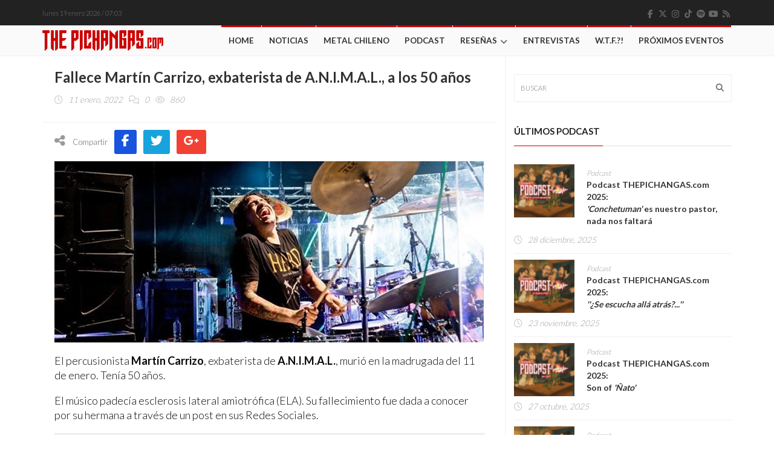

--- FILE ---
content_type: text/html; charset=UTF-8
request_url: https://www.thepichangas.com/noticias/fallece-martin-carrizo-exbaterista-de-a-n-i-m-a-l-a-los-50-anos/
body_size: 14409
content:
<!DOCTYPE html>
<!--[if IE 7]>
<html class="ie ie7" lang="es" xmlns:fb="https://www.facebook.com/2008/fbml" xmlns:addthis="https://www.addthis.com/help/api-spec" >
<![endif]-->
<!--[if IE 8]>
<html class="ie ie8" lang="es" xmlns:fb="https://www.facebook.com/2008/fbml" xmlns:addthis="https://www.addthis.com/help/api-spec" >
<![endif]-->
<!--[if !(IE 7) | !(IE 8)  ]><!-->
<html lang="es" xmlns:fb="https://www.facebook.com/2008/fbml" xmlns:addthis="https://www.addthis.com/help/api-spec" >
<head>
  <meta name="facebook-domain-verification" content="0uk7y3z62ckmrs3pfx00l4ya7clyhs" />
  <meta charset="UTF-8">
  <link rel="profile" href="https://gmpg.org/xfn/11">
  <link rel="pingback" href="https://www.thepichangas.com/xmlrpc.php">
  <link rel="stylesheet" href="https://use.fontawesome.com/releases/v5.4.1/css/all.css" integrity="sha384-5sAR7xN1Nv6T6+dT2mhtzEpVJvfS3NScPQTrOxhwjIuvcA67KV2R5Jz6kr4abQsz" crossorigin="anonymous">
  <meta http-equiv="X-UA-Compatible" content="IE=edge">
  <meta name="viewport" content="width=device-width, initial-scale=1">
  <meta property="article:author" content="https://www.facebook.com/thepichangas"/>
  
    
    <link rel="apple-touch-icon" href="https://www.thepichangas.com/wp-content/uploads/2017/06/TP-Icon-57x57.png" />
      <link rel="apple-touch-icon" sizes="57x57" href="https://www.thepichangas.com/wp-content/uploads/2017/06/TP-Icon-57x57.png">
      <link rel="apple-touch-icon" sizes="72x72" href="https://www.thepichangas.com/wp-content/uploads/2017/06/TP-Icon-72x72.png">
      <link rel="apple-touch-icon" sizes="114x114" href="https://www.thepichangas.com/wp-content/uploads/2017/06/TP-Icon-114x114.png">
  
	
	
	<!--||  JM Twitter Cards by jmau111 v14.1.0  ||-->
<meta name="twitter:card" content="summary_large_image">
<meta name="twitter:creator" content="@thepichangas">
<meta name="twitter:site" content="@https://www.thepichangas.com/">
<meta name="twitter:title" content="Fallece Martín Carrizo, exbaterista de A.N.I.M.A.L., a los 50 años">
<meta name="twitter:description" content="El músico padecía esclerosis lateral amiotrófica (ELA).">
<!--||  /JM Twitter Cards by jmau111 v14.1.0  ||-->
<title>Fallece Martín Carrizo, exbaterista de A.N.I.M.A.L., a los 50 años | The Pichangas</title>
<meta name='robots' content='max-image-preview:large' />
<link rel='dns-prefetch' href='//vjs.zencdn.net' />
<link rel='dns-prefetch' href='//fonts.googleapis.com' />
<link rel='dns-prefetch' href='//use.fontawesome.com' />
<link rel='preconnect' href='https://fonts.gstatic.com' crossorigin />
<link rel="alternate" type="application/rss+xml" title="The Pichangas &raquo; Feed" href="https://www.thepichangas.com/feed/" />
<link rel="alternate" type="application/rss+xml" title="The Pichangas &raquo; Feed de los comentarios" href="https://www.thepichangas.com/comments/feed/" />
<link rel="alternate" type="application/rss+xml" title="The Pichangas &raquo; Comentario Fallece Martín Carrizo, exbaterista de A.N.I.M.A.L., a los 50 años del feed" href="https://www.thepichangas.com/noticias/fallece-martin-carrizo-exbaterista-de-a-n-i-m-a-l-a-los-50-anos/feed/" />
<meta property="og:image" content="https://www.thepichangas.com/wp-content/uploads/2022/01/Martin-Carrizo.jpg"/>
<script type="text/javascript">
/* <![CDATA[ */
window._wpemojiSettings = {"baseUrl":"https:\/\/s.w.org\/images\/core\/emoji\/15.0.3\/72x72\/","ext":".png","svgUrl":"https:\/\/s.w.org\/images\/core\/emoji\/15.0.3\/svg\/","svgExt":".svg","source":{"concatemoji":"https:\/\/www.thepichangas.com\/wp-includes\/js\/wp-emoji-release.min.js?ver=6.6.2"}};
/*! This file is auto-generated */
!function(i,n){var o,s,e;function c(e){try{var t={supportTests:e,timestamp:(new Date).valueOf()};sessionStorage.setItem(o,JSON.stringify(t))}catch(e){}}function p(e,t,n){e.clearRect(0,0,e.canvas.width,e.canvas.height),e.fillText(t,0,0);var t=new Uint32Array(e.getImageData(0,0,e.canvas.width,e.canvas.height).data),r=(e.clearRect(0,0,e.canvas.width,e.canvas.height),e.fillText(n,0,0),new Uint32Array(e.getImageData(0,0,e.canvas.width,e.canvas.height).data));return t.every(function(e,t){return e===r[t]})}function u(e,t,n){switch(t){case"flag":return n(e,"\ud83c\udff3\ufe0f\u200d\u26a7\ufe0f","\ud83c\udff3\ufe0f\u200b\u26a7\ufe0f")?!1:!n(e,"\ud83c\uddfa\ud83c\uddf3","\ud83c\uddfa\u200b\ud83c\uddf3")&&!n(e,"\ud83c\udff4\udb40\udc67\udb40\udc62\udb40\udc65\udb40\udc6e\udb40\udc67\udb40\udc7f","\ud83c\udff4\u200b\udb40\udc67\u200b\udb40\udc62\u200b\udb40\udc65\u200b\udb40\udc6e\u200b\udb40\udc67\u200b\udb40\udc7f");case"emoji":return!n(e,"\ud83d\udc26\u200d\u2b1b","\ud83d\udc26\u200b\u2b1b")}return!1}function f(e,t,n){var r="undefined"!=typeof WorkerGlobalScope&&self instanceof WorkerGlobalScope?new OffscreenCanvas(300,150):i.createElement("canvas"),a=r.getContext("2d",{willReadFrequently:!0}),o=(a.textBaseline="top",a.font="600 32px Arial",{});return e.forEach(function(e){o[e]=t(a,e,n)}),o}function t(e){var t=i.createElement("script");t.src=e,t.defer=!0,i.head.appendChild(t)}"undefined"!=typeof Promise&&(o="wpEmojiSettingsSupports",s=["flag","emoji"],n.supports={everything:!0,everythingExceptFlag:!0},e=new Promise(function(e){i.addEventListener("DOMContentLoaded",e,{once:!0})}),new Promise(function(t){var n=function(){try{var e=JSON.parse(sessionStorage.getItem(o));if("object"==typeof e&&"number"==typeof e.timestamp&&(new Date).valueOf()<e.timestamp+604800&&"object"==typeof e.supportTests)return e.supportTests}catch(e){}return null}();if(!n){if("undefined"!=typeof Worker&&"undefined"!=typeof OffscreenCanvas&&"undefined"!=typeof URL&&URL.createObjectURL&&"undefined"!=typeof Blob)try{var e="postMessage("+f.toString()+"("+[JSON.stringify(s),u.toString(),p.toString()].join(",")+"));",r=new Blob([e],{type:"text/javascript"}),a=new Worker(URL.createObjectURL(r),{name:"wpTestEmojiSupports"});return void(a.onmessage=function(e){c(n=e.data),a.terminate(),t(n)})}catch(e){}c(n=f(s,u,p))}t(n)}).then(function(e){for(var t in e)n.supports[t]=e[t],n.supports.everything=n.supports.everything&&n.supports[t],"flag"!==t&&(n.supports.everythingExceptFlag=n.supports.everythingExceptFlag&&n.supports[t]);n.supports.everythingExceptFlag=n.supports.everythingExceptFlag&&!n.supports.flag,n.DOMReady=!1,n.readyCallback=function(){n.DOMReady=!0}}).then(function(){return e}).then(function(){var e;n.supports.everything||(n.readyCallback(),(e=n.source||{}).concatemoji?t(e.concatemoji):e.wpemoji&&e.twemoji&&(t(e.twemoji),t(e.wpemoji)))}))}((window,document),window._wpemojiSettings);
/* ]]> */
</script>
<link rel='stylesheet' id='dashicons-css' href='https://www.thepichangas.com/wp-includes/css/dashicons.min.css?ver=6.6.2' type='text/css' media='all' />
<link rel='stylesheet' id='menu-icons-extra-css' href='https://www.thepichangas.com/wp-content/plugins/menu-icons/css/extra.min.css?ver=0.13.20' type='text/css' media='all' />
<style id='wp-emoji-styles-inline-css' type='text/css'>

	img.wp-smiley, img.emoji {
		display: inline !important;
		border: none !important;
		box-shadow: none !important;
		height: 1em !important;
		width: 1em !important;
		margin: 0 0.07em !important;
		vertical-align: -0.1em !important;
		background: none !important;
		padding: 0 !important;
	}
</style>
<link rel='stylesheet' id='wp-block-library-css' href='https://www.thepichangas.com/wp-includes/css/dist/block-library/style.min.css?ver=6.6.2' type='text/css' media='all' />
<style id='font-awesome-svg-styles-default-inline-css' type='text/css'>
.svg-inline--fa {
  display: inline-block;
  height: 1em;
  overflow: visible;
  vertical-align: -.125em;
}
</style>
<link rel='stylesheet' id='font-awesome-svg-styles-css' href='https://www.thepichangas.com/wp-content/uploads/font-awesome/v6.5.2/css/svg-with-js.css' type='text/css' media='all' />
<style id='font-awesome-svg-styles-inline-css' type='text/css'>
   .wp-block-font-awesome-icon svg::before,
   .wp-rich-text-font-awesome-icon svg::before {content: unset;}
</style>
<style id='classic-theme-styles-inline-css' type='text/css'>
/*! This file is auto-generated */
.wp-block-button__link{color:#fff;background-color:#32373c;border-radius:9999px;box-shadow:none;text-decoration:none;padding:calc(.667em + 2px) calc(1.333em + 2px);font-size:1.125em}.wp-block-file__button{background:#32373c;color:#fff;text-decoration:none}
</style>
<style id='global-styles-inline-css' type='text/css'>
:root{--wp--preset--aspect-ratio--square: 1;--wp--preset--aspect-ratio--4-3: 4/3;--wp--preset--aspect-ratio--3-4: 3/4;--wp--preset--aspect-ratio--3-2: 3/2;--wp--preset--aspect-ratio--2-3: 2/3;--wp--preset--aspect-ratio--16-9: 16/9;--wp--preset--aspect-ratio--9-16: 9/16;--wp--preset--color--black: #000000;--wp--preset--color--cyan-bluish-gray: #abb8c3;--wp--preset--color--white: #ffffff;--wp--preset--color--pale-pink: #f78da7;--wp--preset--color--vivid-red: #cf2e2e;--wp--preset--color--luminous-vivid-orange: #ff6900;--wp--preset--color--luminous-vivid-amber: #fcb900;--wp--preset--color--light-green-cyan: #7bdcb5;--wp--preset--color--vivid-green-cyan: #00d084;--wp--preset--color--pale-cyan-blue: #8ed1fc;--wp--preset--color--vivid-cyan-blue: #0693e3;--wp--preset--color--vivid-purple: #9b51e0;--wp--preset--gradient--vivid-cyan-blue-to-vivid-purple: linear-gradient(135deg,rgba(6,147,227,1) 0%,rgb(155,81,224) 100%);--wp--preset--gradient--light-green-cyan-to-vivid-green-cyan: linear-gradient(135deg,rgb(122,220,180) 0%,rgb(0,208,130) 100%);--wp--preset--gradient--luminous-vivid-amber-to-luminous-vivid-orange: linear-gradient(135deg,rgba(252,185,0,1) 0%,rgba(255,105,0,1) 100%);--wp--preset--gradient--luminous-vivid-orange-to-vivid-red: linear-gradient(135deg,rgba(255,105,0,1) 0%,rgb(207,46,46) 100%);--wp--preset--gradient--very-light-gray-to-cyan-bluish-gray: linear-gradient(135deg,rgb(238,238,238) 0%,rgb(169,184,195) 100%);--wp--preset--gradient--cool-to-warm-spectrum: linear-gradient(135deg,rgb(74,234,220) 0%,rgb(151,120,209) 20%,rgb(207,42,186) 40%,rgb(238,44,130) 60%,rgb(251,105,98) 80%,rgb(254,248,76) 100%);--wp--preset--gradient--blush-light-purple: linear-gradient(135deg,rgb(255,206,236) 0%,rgb(152,150,240) 100%);--wp--preset--gradient--blush-bordeaux: linear-gradient(135deg,rgb(254,205,165) 0%,rgb(254,45,45) 50%,rgb(107,0,62) 100%);--wp--preset--gradient--luminous-dusk: linear-gradient(135deg,rgb(255,203,112) 0%,rgb(199,81,192) 50%,rgb(65,88,208) 100%);--wp--preset--gradient--pale-ocean: linear-gradient(135deg,rgb(255,245,203) 0%,rgb(182,227,212) 50%,rgb(51,167,181) 100%);--wp--preset--gradient--electric-grass: linear-gradient(135deg,rgb(202,248,128) 0%,rgb(113,206,126) 100%);--wp--preset--gradient--midnight: linear-gradient(135deg,rgb(2,3,129) 0%,rgb(40,116,252) 100%);--wp--preset--font-size--small: 13px;--wp--preset--font-size--medium: 20px;--wp--preset--font-size--large: 36px;--wp--preset--font-size--x-large: 42px;--wp--preset--spacing--20: 0.44rem;--wp--preset--spacing--30: 0.67rem;--wp--preset--spacing--40: 1rem;--wp--preset--spacing--50: 1.5rem;--wp--preset--spacing--60: 2.25rem;--wp--preset--spacing--70: 3.38rem;--wp--preset--spacing--80: 5.06rem;--wp--preset--shadow--natural: 6px 6px 9px rgba(0, 0, 0, 0.2);--wp--preset--shadow--deep: 12px 12px 50px rgba(0, 0, 0, 0.4);--wp--preset--shadow--sharp: 6px 6px 0px rgba(0, 0, 0, 0.2);--wp--preset--shadow--outlined: 6px 6px 0px -3px rgba(255, 255, 255, 1), 6px 6px rgba(0, 0, 0, 1);--wp--preset--shadow--crisp: 6px 6px 0px rgba(0, 0, 0, 1);}:where(.is-layout-flex){gap: 0.5em;}:where(.is-layout-grid){gap: 0.5em;}body .is-layout-flex{display: flex;}.is-layout-flex{flex-wrap: wrap;align-items: center;}.is-layout-flex > :is(*, div){margin: 0;}body .is-layout-grid{display: grid;}.is-layout-grid > :is(*, div){margin: 0;}:where(.wp-block-columns.is-layout-flex){gap: 2em;}:where(.wp-block-columns.is-layout-grid){gap: 2em;}:where(.wp-block-post-template.is-layout-flex){gap: 1.25em;}:where(.wp-block-post-template.is-layout-grid){gap: 1.25em;}.has-black-color{color: var(--wp--preset--color--black) !important;}.has-cyan-bluish-gray-color{color: var(--wp--preset--color--cyan-bluish-gray) !important;}.has-white-color{color: var(--wp--preset--color--white) !important;}.has-pale-pink-color{color: var(--wp--preset--color--pale-pink) !important;}.has-vivid-red-color{color: var(--wp--preset--color--vivid-red) !important;}.has-luminous-vivid-orange-color{color: var(--wp--preset--color--luminous-vivid-orange) !important;}.has-luminous-vivid-amber-color{color: var(--wp--preset--color--luminous-vivid-amber) !important;}.has-light-green-cyan-color{color: var(--wp--preset--color--light-green-cyan) !important;}.has-vivid-green-cyan-color{color: var(--wp--preset--color--vivid-green-cyan) !important;}.has-pale-cyan-blue-color{color: var(--wp--preset--color--pale-cyan-blue) !important;}.has-vivid-cyan-blue-color{color: var(--wp--preset--color--vivid-cyan-blue) !important;}.has-vivid-purple-color{color: var(--wp--preset--color--vivid-purple) !important;}.has-black-background-color{background-color: var(--wp--preset--color--black) !important;}.has-cyan-bluish-gray-background-color{background-color: var(--wp--preset--color--cyan-bluish-gray) !important;}.has-white-background-color{background-color: var(--wp--preset--color--white) !important;}.has-pale-pink-background-color{background-color: var(--wp--preset--color--pale-pink) !important;}.has-vivid-red-background-color{background-color: var(--wp--preset--color--vivid-red) !important;}.has-luminous-vivid-orange-background-color{background-color: var(--wp--preset--color--luminous-vivid-orange) !important;}.has-luminous-vivid-amber-background-color{background-color: var(--wp--preset--color--luminous-vivid-amber) !important;}.has-light-green-cyan-background-color{background-color: var(--wp--preset--color--light-green-cyan) !important;}.has-vivid-green-cyan-background-color{background-color: var(--wp--preset--color--vivid-green-cyan) !important;}.has-pale-cyan-blue-background-color{background-color: var(--wp--preset--color--pale-cyan-blue) !important;}.has-vivid-cyan-blue-background-color{background-color: var(--wp--preset--color--vivid-cyan-blue) !important;}.has-vivid-purple-background-color{background-color: var(--wp--preset--color--vivid-purple) !important;}.has-black-border-color{border-color: var(--wp--preset--color--black) !important;}.has-cyan-bluish-gray-border-color{border-color: var(--wp--preset--color--cyan-bluish-gray) !important;}.has-white-border-color{border-color: var(--wp--preset--color--white) !important;}.has-pale-pink-border-color{border-color: var(--wp--preset--color--pale-pink) !important;}.has-vivid-red-border-color{border-color: var(--wp--preset--color--vivid-red) !important;}.has-luminous-vivid-orange-border-color{border-color: var(--wp--preset--color--luminous-vivid-orange) !important;}.has-luminous-vivid-amber-border-color{border-color: var(--wp--preset--color--luminous-vivid-amber) !important;}.has-light-green-cyan-border-color{border-color: var(--wp--preset--color--light-green-cyan) !important;}.has-vivid-green-cyan-border-color{border-color: var(--wp--preset--color--vivid-green-cyan) !important;}.has-pale-cyan-blue-border-color{border-color: var(--wp--preset--color--pale-cyan-blue) !important;}.has-vivid-cyan-blue-border-color{border-color: var(--wp--preset--color--vivid-cyan-blue) !important;}.has-vivid-purple-border-color{border-color: var(--wp--preset--color--vivid-purple) !important;}.has-vivid-cyan-blue-to-vivid-purple-gradient-background{background: var(--wp--preset--gradient--vivid-cyan-blue-to-vivid-purple) !important;}.has-light-green-cyan-to-vivid-green-cyan-gradient-background{background: var(--wp--preset--gradient--light-green-cyan-to-vivid-green-cyan) !important;}.has-luminous-vivid-amber-to-luminous-vivid-orange-gradient-background{background: var(--wp--preset--gradient--luminous-vivid-amber-to-luminous-vivid-orange) !important;}.has-luminous-vivid-orange-to-vivid-red-gradient-background{background: var(--wp--preset--gradient--luminous-vivid-orange-to-vivid-red) !important;}.has-very-light-gray-to-cyan-bluish-gray-gradient-background{background: var(--wp--preset--gradient--very-light-gray-to-cyan-bluish-gray) !important;}.has-cool-to-warm-spectrum-gradient-background{background: var(--wp--preset--gradient--cool-to-warm-spectrum) !important;}.has-blush-light-purple-gradient-background{background: var(--wp--preset--gradient--blush-light-purple) !important;}.has-blush-bordeaux-gradient-background{background: var(--wp--preset--gradient--blush-bordeaux) !important;}.has-luminous-dusk-gradient-background{background: var(--wp--preset--gradient--luminous-dusk) !important;}.has-pale-ocean-gradient-background{background: var(--wp--preset--gradient--pale-ocean) !important;}.has-electric-grass-gradient-background{background: var(--wp--preset--gradient--electric-grass) !important;}.has-midnight-gradient-background{background: var(--wp--preset--gradient--midnight) !important;}.has-small-font-size{font-size: var(--wp--preset--font-size--small) !important;}.has-medium-font-size{font-size: var(--wp--preset--font-size--medium) !important;}.has-large-font-size{font-size: var(--wp--preset--font-size--large) !important;}.has-x-large-font-size{font-size: var(--wp--preset--font-size--x-large) !important;}
:where(.wp-block-post-template.is-layout-flex){gap: 1.25em;}:where(.wp-block-post-template.is-layout-grid){gap: 1.25em;}
:where(.wp-block-columns.is-layout-flex){gap: 2em;}:where(.wp-block-columns.is-layout-grid){gap: 2em;}
:root :where(.wp-block-pullquote){font-size: 1.5em;line-height: 1.6;}
</style>
<link rel='stylesheet' id='videojs-css' href='//vjs.zencdn.net/5.9.2/video-js.css?ver=6.6.2' type='text/css' media='all' />
<link rel='stylesheet' id='videojs-style-css' href='https://www.thepichangas.com/wp-content/plugins/videojs-hls-player/videojs-hls-player.css?ver=6.6.2' type='text/css' media='all' />
<link rel='stylesheet' id='videojs-airplay-css' href='https://www.thepichangas.com/wp-content/plugins/videojs-hls-player/videojs-airplay/videojs.airplay.css?ver=6.6.2' type='text/css' media='all' />
<link rel='stylesheet' id='font-awesome-css' href='https://www.thepichangas.com/wp-content/themes/hotmagazine/css/font-awesome.css?ver=6.6.2' type='text/css' media='all' />
<link rel='stylesheet' id='bootstrap-css' href='https://www.thepichangas.com/wp-content/themes/hotmagazine/css/bootstrap.min.css?ver=6.6.2' type='text/css' media='all' />
<link rel='stylesheet' id='bxslider-css' href='https://www.thepichangas.com/wp-content/themes/hotmagazine/css/jquery.bxslider.css?ver=6.6.2' type='text/css' media='all' />
<link rel='stylesheet' id='magnific-popup-css' href='https://www.thepichangas.com/wp-content/themes/hotmagazine/css/magnific-popup.css?ver=6.6.2' type='text/css' media='all' />
<link rel='stylesheet' id='owl.carousel-css' href='https://www.thepichangas.com/wp-content/themes/hotmagazine/css/owl.carousel.css?ver=6.6.2' type='text/css' media='all' />
<link rel='stylesheet' id='owl.theme-css' href='https://www.thepichangas.com/wp-content/themes/hotmagazine/css/owl.theme.css?ver=6.6.2' type='text/css' media='all' />
<link rel='stylesheet' id='hotmagazine-ticker-css' href='https://www.thepichangas.com/wp-content/themes/hotmagazine/css/ticker-style.css?ver=6.6.2' type='text/css' media='all' />
<link rel='stylesheet' id='hotmagazine-hotmagazine-css' href='https://www.thepichangas.com/wp-content/themes/hotmagazine/css/hotmagazine_style.css?ver=6.6.2' type='text/css' media='all' />
<link rel='stylesheet' id='hotmagazine-style-css' href='https://www.thepichangas.com/wp-content/themes/hotmagazine/style.css?ver=2015-11-26' type='text/css' media='all' />
<link rel='stylesheet' id='hotmagazine-fonts-css' href='//fonts.googleapis.com/css?family=Lato%3A400%2C700%2C300%26subset%3Dlatin%2Clatin-ext&#038;ver=1.0.0' type='text/css' media='all' />
<link rel='stylesheet' id='font-awesome-official-css' href='https://use.fontawesome.com/releases/v6.5.2/css/all.css' type='text/css' media='all' integrity="sha384-PPIZEGYM1v8zp5Py7UjFb79S58UeqCL9pYVnVPURKEqvioPROaVAJKKLzvH2rDnI" crossorigin="anonymous" />
<link rel='stylesheet' id='addthis_all_pages-css' href='https://www.thepichangas.com/wp-content/plugins/addthis/frontend/build/addthis_wordpress_public.min.css?ver=6.6.2' type='text/css' media='all' />
<link rel="preload" as="style" href="https://fonts.googleapis.com/css?family=Lato:300&#038;display=swap&#038;ver=1735443420" /><link rel="stylesheet" href="https://fonts.googleapis.com/css?family=Lato:300&#038;display=swap&#038;ver=1735443420" media="print" onload="this.media='all'"><noscript><link rel="stylesheet" href="https://fonts.googleapis.com/css?family=Lato:300&#038;display=swap&#038;ver=1735443420" /></noscript><link rel='stylesheet' id='font-awesome-official-v4shim-css' href='https://use.fontawesome.com/releases/v6.5.2/css/v4-shims.css' type='text/css' media='all' integrity="sha384-XyvK/kKwgVW+fuRkusfLgfhAMuaxLPSOY8W7wj8tUkf0Nr2WGHniPmpdu+cmPS5n" crossorigin="anonymous" />
<script type="text/javascript" src="https://www.thepichangas.com/wp-includes/js/jquery/jquery.min.js?ver=3.7.1" id="jquery-core-js"></script>
<script type="text/javascript" src="https://www.thepichangas.com/wp-includes/js/jquery/jquery-migrate.min.js?ver=3.4.1" id="jquery-migrate-js"></script>
<script type="text/javascript" src="//vjs.zencdn.net/ie8/1.1.2/videojs-ie8.min.js?ver=1.0.2" id="videojs-ie8-js"></script>
<link rel="https://api.w.org/" href="https://www.thepichangas.com/wp-json/" /><link rel="alternate" title="JSON" type="application/json" href="https://www.thepichangas.com/wp-json/wp/v2/posts/36506" /><link rel="EditURI" type="application/rsd+xml" title="RSD" href="https://www.thepichangas.com/xmlrpc.php?rsd" />
<meta name="generator" content="WordPress 6.6.2" />
<link rel="canonical" href="https://www.thepichangas.com/noticias/fallece-martin-carrizo-exbaterista-de-a-n-i-m-a-l-a-los-50-anos/" />
<link rel='shortlink' href='https://www.thepichangas.com/?p=36506' />
<link rel="alternate" title="oEmbed (JSON)" type="application/json+oembed" href="https://www.thepichangas.com/wp-json/oembed/1.0/embed?url=https%3A%2F%2Fwww.thepichangas.com%2Fnoticias%2Ffallece-martin-carrizo-exbaterista-de-a-n-i-m-a-l-a-los-50-anos%2F" />
<link rel="alternate" title="oEmbed (XML)" type="text/xml+oembed" href="https://www.thepichangas.com/wp-json/oembed/1.0/embed?url=https%3A%2F%2Fwww.thepichangas.com%2Fnoticias%2Ffallece-martin-carrizo-exbaterista-de-a-n-i-m-a-l-a-los-50-anos%2F&#038;format=xml" />
<meta name="generator" content="Redux 4.5.10" />
<!-- This site is embedding HLS video using Video.js HLS Plugin v1.0.2 - https://www.socialite-media.com/videojs-hls-player-for-wordpress -->

<script type="text/javascript">var ajaxurl = 'https://www.thepichangas.com/wp-admin/admin-ajax.php';</script>	<style> 
		.top-line ul.social-icons li a:hover {background: #CC0000;}.navbar-brand span {color: #CC0000 !important;}.navbar-nav > li > a:before {

  background: #CC0000;
}
.navbar-nav li.drop ul.dropdown {
  
  border-top: 3px solid #CC0000;
  
}
/*.navbar-nav .megadropdown .inner-megadropdown {
 
  border-top-color: #CC0000;
  
}*/
header.third-style .list-line-posts .owl-wrapper .owl-theme .owl-controls .owl-buttons div.owl-prev:hover,
header.third-style .list-line-posts .owl-wrapper .owl-theme .owl-controls .owl-buttons div.owl-next:hover {
  border-color: #CC0000;
  background: #CC0000;
  
}.feature-video .title-section h2, .standard-post3 .post-title a.category-post{
	color: #CC0000;
}
.title-section h1 span {
  
  border-bottom: 1px solid #CC0000;
}
.title-section .arrow-box a:hover {
  
  background: #CC0000;
  border: 1px solid #CC0000;
}
.title-section.white .arrow-box a:hover {
  
  border: 1px solid #CC0000;
}
a.category-post {
  
  background: #CC0000;
 
}
.ticker-news-box span.breaking-news {
  
  background: #CC0000;
  
}
.ticker-news-box span.breaking-news:after {
  
  background: #CC0000;
  
}
.ticker-news-box .ticker-content span.time-news {
  color: #CC0000;
  
}
.ticker-news-box .ticker-content a:hover {
  color: #CC0000;
}
.ticker-news-box .ticker-controls li:hover {
  border: 1px solid #CC0000;
  background: #CC0000;
}
.owl-theme .owl-controls .owl-buttons div:hover {
  color: #ffffff;
  background: #CC0000;
  border: 1px solid #CC0000;
}
.feature-video .owl-theme .owl-controls .owl-buttons div:hover {
  color: #ffffff;
  background: #CC0000;
  border: 1px solid #CC0000;
}
.pagination-box ul.pagination-list li a:hover,
.pagination-box ul.pagination-list li a.active {
  border: 1px solid #CC0000;
  background: #CC0000;
  color: #ffffff;
}
.heading-news2 .ticker-news-box .ticker-content a:hover {
  color: #CC0000;
}
.heading-news2 .ticker-news-box .ticker-controls li:hover {
  border: 1px solid #CC0000;
  background: #CC0000;
}
.center-button > a:hover {
  color: #ffffff;
  background: #CC0000;
  border-color: #CC0000;
}
.slider-caption-box #bx-pager a.active {
  background: #CC0000;
  color: #ffffff;
}
.big-slider .bx-wrapper .bx-pager.bx-default-pager a.active {
  border-color: #CC0000;
  background: #CC0000;
}
.sidebar .features-slide-widget .bx-wrapper .bx-pager.bx-default-pager a:hover,
.sidebar .features-slide-widget .bx-wrapper .bx-pager.bx-default-pager a.active {
  background: #CC0000;
  border: 2px solid #CC0000;
}
.sidebar .subscribe-widget form button {
  
  color: #CC0000;
  
}
.sidebar .tab-posts-widget ul.nav-tabs {
  
  border-bottom: 2px solid #CC0000;
}
.sidebar .tab-posts-widget ul.nav-tabs li a:hover {
  background: #CC0000;
}
.sidebar .tab-posts-widget ul.nav-tabs li.active a {
  border: none;
  background: #CC0000;
}
.sidebar .review-widget h1 {
  
  background: #CC0000;
}
.sidebar .review-widget ul.review-posts-list li h2 a:hover {
  color: #CC0000;
}
.sidebar .categories-widget ul.category-list li a:hover {
  color: #CC0000;
}
.sidebar .categories-widget ul.category-list li a:hover span {
  background: #CC0000;
  border: 1px solid #CC0000;
  
}
.sidebar .flickr-widget > a:hover {
  color: #CC0000;
}
a.read-more-button:hover {
  
  background: #CC0000;
  border-color: #CC0000;
}
span.top-stories {
  
  background: #CC0000;
  
}
.image-post:hover .hover-box .inner-hover h2 a:hover {
  color: #CC0000;
}
.image-post:hover .hover-box .inner-hover ul.post-tags li a:hover {
  color: #CC0000;
}
ul.post-tags li a:hover {
  color: #CC0000;
}
.standard-post .post-content h2 a:hover {
  color: #CC0000;
}
.standard-post2 .post-title h2 a:hover {
  color: #CC0000;
}
.image-post2 .hover-box ul.post-tags li a:hover {
  color: #CC0000;
}
.image-post2 div.post-content p a {
  
  color: #CC0000;
  
}
ul.list-posts > li .post-content h2 a:hover {
  color: #CC0000;
}
.article-post .post-content h2 a:hover {
  color: #CC0000;
}
.large-post .post-title h2 a:hover {
  color: #CC0000;
}
div.list-post .post-content h2 a:hover {
  color: #CC0000;
}
.very-large-post .title-post h2 a:hover {
  color: #CC0000;
}
.very-large-post .share-box a.likes:hover {
  color: #CC0000;
}
.very-large-post .share-box a.likes:hover i {
  color: #CC0000;
}
.single-post-box > .post-content p a {
  
  color: #CC0000;
 
}
.single-post-box .article-inpost .image-content .image-place .hover-image a {
 
  background: #CC0000;
  
}
.single-post-box .review-box .member-skills .meter p {
  
  background: #CC0000;
  
}
.single-post-box .review-box .summary-box .summary-degree {
 
  background: #CC0000;
  
}
.single-post-box .prev-next-posts .post-content h2 a:hover {
  color: #CC0000;
}

.single-post-box .about-more-autor ul.nav-tabs {
  
  border-bottom: 2px solid #CC0000;
}
.single-post-box .about-more-autor ul.nav-tabs li a:hover {
  background: #CC0000;
}
.single-post-box .about-more-autor ul.nav-tabs li.active a {
  
  background: #CC0000;
}
.single-post-box .about-more-autor .autor-box .autor-content .autor-title h1 a {
  
  color: #CC0000;
}
.single-post-box .about-more-autor .autor-box .autor-content .autor-title ul.autor-social li a:hover {
  
  background: #CC0000;
}
.single-post-box .comment-area-box ul li .comment-box .comment-content h4 a.comment-reply-link:hover {
  background: #CC0000;
  
  border: 1px solid #CC0000;
}
.contact-form-box #contact-form input[type="text"]:focus,
.contact-form-box #comment-form input[type="text"]:focus,
.contact-form-box #contact-form textarea:focus,
.contact-form-box #comment-form textarea:focus {
  border: 1px solid #CC0000;
}
.contact-form-box #contact-form button:hover,
.contact-form-box #comment-form button:hover {
  background: #CC0000;
  
}
.error-banner {
  background: #CC0000;
  
}
ul.autor-list > li .autor-box .autor-content .autor-title h1 a {
  
  color: #CC0000;
}
ul.autor-list > li .autor-box .autor-content .autor-title ul.autor-social li a:hover {
  color: #CC0000;
}
ul.autor-list > li .autor-last-line ul.autor-tags li a:hover {
  
  background: #CC0000;
  border-color: #CC0000;
}.forum-table div.first-col a:hover {color: #CC0000;}.forum-table div.table-row > div h2 a:hover {color: #CC0000;}.forum-table div.table-row div.third-col p a {color: #CC0000;}.forum-table div.table-row div.forum-post .post-autor-date h2 a:hover {color: #CC0000;}.forum-table div.table-row div.forum-post .post-autor-date p a {color: #CC0000;}.forum-table p.posted-in-category a {color: #CC0000;}#log-in-popup form.login-form label span,#log-in-popup form.register-form label span,#log-in-popup form.lost-password-form label span {color: #CC0000;}#log-in-popup form.login-form button[type="submit"]:hover,#log-in-popup form.register-form button[type="submit"]:hover,#log-in-popup form.lost-password-form button[type="submit"]:hover {background: #CC0000;}#log-in-popup form.login-form > a:hover,#log-in-popup form.register-form > a:hover,#log-in-popup form.lost-password-form > a:hover {color: #CC0000;}#log-in-popup form.login-form p.register-line a:hover,#log-in-popup form.register-form p.register-line a:hover,#log-in-popup form.lost-password-form p.register-line a:hover,#log-in-popup form.login-form p.login-line a:hover,#log-in-popup form.register-form p.login-line a:hover,#log-in-popup form.lost-password-form p.login-line a:hover {color: #CC0000;}body.comming-soon-page #comming-soon-content #clock .comming-part p {color: #CC0000;}body.comming-soon-page #comming-soon-content form.subscribe h1 span {color: #CC0000;}body.comming-soon-page #comming-soon-content form.subscribe input[type=text]:focus {border: 1px solid #CC0000;}body.comming-soon-page #comming-soon-content form.subscribe button:hover {background: #CC0000;}footer .categories-widget ul.category-list li a:hover {color: #CC0000;}footer .categories-widget ul.category-list li a:hover span {background: #CC0000;border: 1px solid #CC0000;}footer .tags-widget ul.tag-list li a:hover {background: #CC0000;border: 1px solid #CC0000;}footer .subscribe-widget form {background: #CC0000;}footer .subscribe-widget form button {background: #CC0000;}@media (max-width: 767px) {.navbar-nav > li:hover > a {color: #CC0000 !important;}header.second-style .navbar-nav > li a:hover {color: #CC0000 !important;}}.widget_categories ul li:hover span {background: #CC0000;border-color: #CC0000;}.widget_recent_entries ul li a:hover, .widget_recent_comments ul li a:hover, .widget_archive ul li a:hover, .widget_categories ul li a:hover, .widget_meta ul li a:hover, .widget_pages ul li a:hover, .widget_rss ul li a:hover, .widget_nav_menu ul li a:hover, .product-categories li a:hover{color: #CC0000;}#submit-contact:hover{background: #CC0000;}input[type="text"]:focus, input[type="password"]:focus, input[type="search"]:focus, textarea:focus{border: 1px solid #CC0000;}.title-section h2 span {border-bottom: 1px solid #CC0000;}.pagination-box ul.pagination-list li .current {border: 1px solid #CC0000;background: #CC0000;}input[type="submit"]:hover {background: #CC0000;}#reply-title span {border-bottom: 1px solid #CC0000;}form.mc4wp-form button {color: #CC0000;}footer .tagcloud a:hover{background: #CC0000;}footer form.mc4wp-form{background: #CC0000;}footer form.mc4wp-form button{background: #CC0000;}
.image-post3:hover .hover-box, .video-post:hover .hover-box,.image-post-slider .bx-wrapper .bx-prev:hover, .image-post-slider .bx-wrapper .bx-next:hover,.heading-news2 .heading-news-box .news-post:hover .hover-box,.galery-box #bx-pager2 a.active:before {
  background: rgba(204, 0, 0, 0.9);
}

.dark .tagcloud a:hover{
	background: #CC0000;
	border-color: #CC0000;
}
.top-line{
	background-color: #222222}
footer{
	background: #222222}
#header{
margin: 0 auto;
}</style>
	
	<style> 
						    		    		    .navbar-nav > li.category-articulo > a:before,a.category-post.articulo{
			    background: #fff;
			}
			
						
			.navbar-nav .megadropdown .articulo-dropdown{
				border-top-color: #fff;
			}
			.standard-post3 .post-title a.category-post.articulo{
				color: #fff;
			}
		    				    				    				    		    		    .navbar-nav > li.category-livereview > a:before,a.category-post.livereview{
			    background: #fff;
			}
			
						
			.navbar-nav .megadropdown .livereview-dropdown{
				border-top-color: #fff;
			}
			.standard-post3 .post-title a.category-post.livereview{
				color: #fff;
			}
		    				    		    		    .navbar-nav > li.category-demoreview > a:before,a.category-post.demoreview{
			    background: #fff;
			}
			
						
			.navbar-nav .megadropdown .demoreview-dropdown{
				border-top-color: #fff;
			}
			.standard-post3 .post-title a.category-post.demoreview{
				color: #fff;
			}
		    				    				    		    		    .navbar-nav > li.category-cdreview > a:before,a.category-post.cdreview{
			    background: #fff;
			}
			
						
			.navbar-nav .megadropdown .cdreview-dropdown{
				border-top-color: #fff;
			}
			.standard-post3 .post-title a.category-post.cdreview{
				color: #fff;
			}
		    				    				    				    				    				    				    				    				    				    				    			</style>

	
<link rel="icon" href="https://www.thepichangas.com/wp-content/uploads/2017/06/TP-Icon-57x57.png" sizes="32x32" />
<link rel="icon" href="https://www.thepichangas.com/wp-content/uploads/2017/06/TP-Icon-57x57.png" sizes="192x192" />
<link rel="apple-touch-icon" href="https://www.thepichangas.com/wp-content/uploads/2017/06/TP-Icon-57x57.png" />
<meta name="msapplication-TileImage" content="https://www.thepichangas.com/wp-content/uploads/2017/06/TP-Icon-57x57.png" />
<style id="hotmagazine_options-dynamic-css" title="dynamic-css" class="redux-options-output">body{font-family:Lato;line-height:24px;font-weight:300;font-style:normal;color:#0a0a0a;font-size:18px;}</style></head>
<body class="post-template-default single single-post postid-36506 single-format-standard default">

	<!-- Container -->
	<div id="container">
		<!-- Header
		    ================================================== -->
		<header class="clearfix third-style">
			<!-- Bootstrap navbar -->
			<nav class="navbar navbar-default navbar-static-top" role="navigation">
								<!-- Top line -->
				<div class="top-line">
					<div class="container">
						<div class="row">
							<div class="col-md-9">
																								<ul class="top-line-list">
																		<li><span class="time-now">lunes 19 enero 2026 / 07:03</span></li>
									
								</ul>
																								</div>	
							<div class="col-md-3">
								<ul class="social-icons">
																		  <li class="facebook"><a  href="https://www.facebook.com/ThePichangas" target="_blank"><i class="fa fa-facebook"></i></a></li>
									  									  									  <li class="twitter"><a href="https://twitter.com/ThePichangas" target="_blank"><i class="fa-brands fa-x-twitter"></i></a></li>
									  									 										<li class="instagram"><a href="https://instagram.com/ThePichangas" target="_blank"><i class="fa fa-instagram"> </i></a></li>
																			  									  <li class="google"><a  href="https://tiktok.com/@ThePichangas" target="_blank"><i class="fa-brands fa-tiktok"></i></a></li>
									  									  									  <li class="linkedin"><a  href="https://open.spotify.com/show/4HoZMLGnlbiAXRCrxX8TUd" target="_blank"><i class="fa fa-spotify"></i></a></li>
									  									  <li class="pinterest"><a href="https://www.youtube.com/@ThePichangasPodcast" target="_blank"><i class="fa-brands fa-youtube"></i></a></li>
									  									  <li class="pinterest" ><a href="https://www.thepichangas.com/feed/" target="_blank"><i class="fa fa-rss"></i></a></li>
									  								</ul>
							</div>	
						</div>
					</div>
				</div>
				<!-- End Top line -->
								<!-- navbar list container -->
				<div class="nav-list-container">
					<div class="container">

						<!-- Brand and toggle get grouped for better mobile display -->
						<div class="navbar-header">
							<button type="button" class="navbar-toggle collapsed" data-toggle="collapse" data-target="#bs-example-navbar-collapse-1">
								<span class="sr-only">Toggle navigation</span>
								<span class="icon-bar"></span>
								<span class="icon-bar"></span>
								<span class="icon-bar"></span>
							</button>
							<a class="navbar-brand"  href="https://www.thepichangas.com/" title="The Pichangas" style="width: 200px;">
															<img src="https://www.thepichangas.com/wp-content/uploads/2017/06/TPLogo.png" alt="The Pichangas">
							  							</a>
						</div>

						<!-- Collect the nav links, forms, and other content for toggling -->
						<div class="collapse navbar-collapse" id="bs-example-navbar-collapse-1">
							<ul data-breakpoint="800" id="menu-menu-principal" class="nav navbar-nav navbar-right"><li id="menu-item-3527" class="menu-item menu-item-type-custom menu-item-object-custom menu-item-home menu-item-3527"><a title="Home" href="https://www.thepichangas.com">Home</a></li>
<li id="menu-item-3512" class="menu-item menu-item-type-taxonomy menu-item-object-category current-post-ancestor current-menu-parent current-post-parent menu-item-3512 category-noticias"><a title="Noticias" href="https://www.thepichangas.com/noticias/">Noticias</a></li>
<li id="menu-item-28183" class="menu-item menu-item-type-taxonomy menu-item-object-category menu-item-28183 category-metalchileno"><a title="Metal Chileno" href="https://www.thepichangas.com/noticias/metalchileno/">Metal Chileno</a></li>
<li id="menu-item-3500" class="menu-item menu-item-type-taxonomy menu-item-object-category menu-item-3500 category-podcast"><a title="Podcast" href="https://www.thepichangas.com/podcast/">Podcast</a></li>
<li id="menu-item-5042" class="menu-item menu-item-type-custom menu-item-object-custom menu-item-has-children menu-item-5042 drop"><a title="Reseñas" class=" dropdown-toggle" data-hover="dropdown">Reseñas<i class="fa fa-angle-down"></i></a>
<ul role="menu" class=" dropdown">
	<li id="menu-item-3541" class="menu-item menu-item-type-taxonomy menu-item-object-category menu-item-3541 category-livereview"><a title="Conciertos" href="https://www.thepichangas.com/livereview/">Conciertos</a></li>
	<li id="menu-item-32224" class="menu-item menu-item-type-custom menu-item-object-custom menu-item-has-children menu-item-32224 drop"><a title="Álbumes">Álbumes</a>
	<ul role="menu" class=" dropdown">
		<li id="menu-item-5082" class="menu-item menu-item-type-taxonomy menu-item-object-category menu-item-5082 category-cdreview"><a title="Discos" href="https://www.thepichangas.com/cdreview/">Discos</a></li>
		<li id="menu-item-36816" class="menu-item menu-item-type-taxonomy menu-item-object-category menu-item-36816 category-discosclasicos"><a title="Discos Clásicos" href="https://www.thepichangas.com/discosclasicos/">Discos Clásicos</a></li>
		<li id="menu-item-31980" class="menu-item menu-item-type-taxonomy menu-item-object-category menu-item-31980 category-discosincreiblesquenoleimportananadie"><a title="Discos increíbles que no le importan a nadie" href="https://www.thepichangas.com/discosincreiblesquenoleimportananadie/">Discos increíbles que no le importan a nadie</a></li>
	</ul>
</li>
	<li id="menu-item-8198" class="menu-item menu-item-type-taxonomy menu-item-object-category menu-item-8198 category-demoreview"><a title="Demos" href="https://www.thepichangas.com/demoreview/">Demos</a></li>
	<li id="menu-item-20254" class="menu-item menu-item-type-taxonomy menu-item-object-category menu-item-20254 category-dvdreview"><a title="DVDs" href="https://www.thepichangas.com/dvdreview/">DVDs</a></li>
</ul>
</li>
<li id="menu-item-7193" class="menu-item menu-item-type-taxonomy menu-item-object-category menu-item-7193 category-entrevistas"><a title="Entrevistas" href="https://www.thepichangas.com/entrevistas/">Entrevistas</a></li>
<li id="menu-item-3501" class="menu-item menu-item-type-taxonomy menu-item-object-category menu-item-3501 category-wtf"><a title="W.T.F.?!" href="https://www.thepichangas.com/wtf/">W.T.F.?!</a></li>
<li id="menu-item-5166" class="menu-item menu-item-type-post_type menu-item-object-page menu-item-5166"><a title="Próximos Eventos" href="https://www.thepichangas.com/eventos-internacionales/">Próximos Eventos</a></li>
</ul>
						</div>
						<!-- /.navbar-collapse -->
					</div>
				</div>
				<!-- End navbar list container -->

			</nav>
			<!-- End Bootstrap navbar -->

		</header>
		<!-- End Header -->		
						
		
				 
		<!-- block-wrapper-section
			================================================== -->
		<section class="block-wrapper">
			
			
			<div class="container">
				<div class="row">
					<div class="col-sm-8 content-blocker">
												<!-- block content -->
						<div class="block-content">

							<!-- single-post box -->
							<div class="single-post-box">

								<div class="title-post">
									<h1>Fallece Martín Carrizo, exbaterista de A.N.I.M.A.L., a los 50 años</h1>
									<ul class="post-tags">
										<li><i class="fa fa-clock-o"></i>11 enero, 2022</li>
										<li> <i class="fa fa-comments-o"></i><span>0</span></li>
										<!--<li> <i class="fa fa-user"></i><a href="https://www.thepichangas.com/noticias/fallece-martin-carrizo-exbaterista-de-a-n-i-m-a-l-a-los-50-anos/#respond" class="comm" ><i class="fa fa-comments-o"></i><span>0</span> </a></li>-->
										<li><i class="fa fa-eye"></i>860</li>
									</ul>
								</div>
																<div class="share-post-box">
									<ul class="share-box">
										<li><i class="fa fa-share-alt"></i><span>Compartir</span></li>
										<li><a class="facebook" onclick="window.open('https://www.facebook.com/sharer.php?u=https://www.thepichangas.com/noticias/fallece-martin-carrizo-exbaterista-de-a-n-i-m-a-l-a-los-50-anos/','Facebook','width=600,height=300,left='+(screen.availWidth/2-300)+',top='+(screen.availHeight/2-150)+''); return false;" href="https://www.facebook.com/sharer.php?u=https://www.thepichangas.com/noticias/fallece-martin-carrizo-exbaterista-de-a-n-i-m-a-l-a-los-50-anos/"><i class="fa fa-facebook"></i><span></span></a></li>
										<li><a class="twitter" onclick="window.open('https://twitter.com/share?url=https://www.thepichangas.com/noticias/fallece-martin-carrizo-exbaterista-de-a-n-i-m-a-l-a-los-50-anos/&amp;text=Fallece%20Martín%20Carrizo,%20exbaterista%20de%20A.N.I.M.A.L.,%20a%20los%2050%20años','Twitter share','width=600,height=300,left='+(screen.availWidth/2-300)+',top='+(screen.availHeight/2-150)+''); return false;" href="https://twitter.com/share?url=https://www.thepichangas.com/noticias/fallece-martin-carrizo-exbaterista-de-a-n-i-m-a-l-a-los-50-anos/&amp;text=Fallece%20Martín%20Carrizo,%20exbaterista%20de%20A.N.I.M.A.L.,%20a%20los%2050%20años"><i class="fa fa-twitter"></i><span></span></a></li>
										<li><a class="google" href="https://plus.google.com/share?url=https://www.thepichangas.com/noticias/fallece-martin-carrizo-exbaterista-de-a-n-i-m-a-l-a-los-50-anos/" onclick="window.open(this.href, 'mywin','left=50,top=50,width=600,height=350,toolbar=0'); return false;"><i class="fa fa-google-plus"></i><span></span></a></li>
									</ul>
								</div>
																

								<div class="the-content">

									 <div class="at-above-post addthis_tool" data-url="https://www.thepichangas.com/noticias/fallece-martin-carrizo-exbaterista-de-a-n-i-m-a-l-a-los-50-anos/"></div><p><img fetchpriority="high" decoding="async" src="https://www.thepichangas.com/wp-content/uploads/2022/01/Martin-Carrizo.jpg" alt="" width="710" height="300" class="aligncenter size-full wp-image-36507" srcset="https://www.thepichangas.com/wp-content/uploads/2022/01/Martin-Carrizo.jpg 710w, https://www.thepichangas.com/wp-content/uploads/2022/01/Martin-Carrizo-300x127.jpg 300w" sizes="(max-width: 710px) 100vw, 710px" /></p>
<p>El percusionista <strong>Martín Carrizo</strong>, exbaterista de <strong>A.N.I.M.A.L.</strong>, murió en la madrugada del 11 de enero. Tenía 50 años.</p>
<p>El músico padecía esclerosis lateral amiotrófica (ELA). Su fallecimiento fue dada a conocer por su hermana a través de un post en sus Redes Sociales.</p>
<blockquote><p>Decime por favor por dónde sigo. Gracias queridos y queridas por tanto cariño, ayuda y apoyo incondicional. Le hicieron muy bien cada día. Infinitas gracias.<strong> Martín falleció hoy 11 de enero a la madrugada</strong>. Su amor, su sonrisa, su música queda en nosotrxs para siempre."</p></blockquote>
<p>Carrizo estuvo en la edad de oro del grupo argentino, estando presentes en las producciones <strong>"Fin de un Mundo Enfermo"</strong> (1994), <strong>"El Nuevo Camino del Hombre"</strong> (1996) y <strong>"Combativo"</strong> (2004).</p>
<p>THEPICHANGAS.com desea extender sus más profundas condolencias a la familia, amigos y fans de Martín Carrizo.</p>
<!-- AddThis Advanced Settings above via filter on the_content --><!-- AddThis Advanced Settings below via filter on the_content --><!-- AddThis Advanced Settings generic via filter on the_content --><!-- AddThis Share Buttons above via filter on the_content --><!-- AddThis Share Buttons below via filter on the_content --><div class="at-below-post addthis_tool" data-url="https://www.thepichangas.com/noticias/fallece-martin-carrizo-exbaterista-de-a-n-i-m-a-l-a-los-50-anos/"></div><!-- AddThis Share Buttons generic via filter on the_content -->				                      				                      								</div>

																<div class="post-tags-box">
									<ul class="tags-box"><li><i class="fa fa-tags"></i><span>Tags:</span> </li><li><a href="https://www.thepichangas.com/tag/a-n-i-m-a-l/" rel="tag">A.N.I.M.A.L.</a></li></ul>									
								</div>
																								<div class="share-post-box">
									<ul class="share-box">
										<li><i class="fa fa-share-alt"></i><span>Compartir</span></li>
										<li><a class="facebook" onclick="window.open('https://www.facebook.com/sharer.php?u=https://www.thepichangas.com/noticias/fallece-martin-carrizo-exbaterista-de-a-n-i-m-a-l-a-los-50-anos/','Facebook','width=600,height=300,left='+(screen.availWidth/2-300)+',top='+(screen.availHeight/2-150)+''); return false;" href="https://www.facebook.com/sharer.php?u=https://www.thepichangas.com/noticias/fallece-martin-carrizo-exbaterista-de-a-n-i-m-a-l-a-los-50-anos/"><i class="fa fa-facebook"></i><span></span></a></li>
										<li><a class="twitter" onclick="window.open('https://twitter.com/share?url=https://www.thepichangas.com/noticias/fallece-martin-carrizo-exbaterista-de-a-n-i-m-a-l-a-los-50-anos/&amp;text=Fallece%20Martín%20Carrizo,%20exbaterista%20de%20A.N.I.M.A.L.,%20a%20los%2050%20años','Twitter share','width=600,height=300,left='+(screen.availWidth/2-300)+',top='+(screen.availHeight/2-150)+''); return false;" href="https://twitter.com/share?url=https://www.thepichangas.com/noticias/fallece-martin-carrizo-exbaterista-de-a-n-i-m-a-l-a-los-50-anos/&amp;text=Fallece%20Martín%20Carrizo,%20exbaterista%20de%20A.N.I.M.A.L.,%20a%20los%2050%20años"><i class="fa fa-twitter"></i><span></span></a></li>
										<li><a class="google" href="https://plus.google.com/share?url=https://www.thepichangas.com/noticias/fallece-martin-carrizo-exbaterista-de-a-n-i-m-a-l-a-los-50-anos/" onclick="window.open(this.href, 'mywin','left=50,top=50,width=600,height=350,toolbar=0'); return false;"><i class="fa fa-google-plus"></i><span></span></a></li> 
									</ul>
								</div>
								  
								 

								

<!-- comment area box -->
<div class="comment-area-box" style="margin-top: 25px;">
	<div class="title-section">
		<h1><span>0 Comentarios</span></h1>
	</div>
	<ul class="comment-tree">
					</ul>
	</div>
<!-- End comment area box -->


<!-- contact form box -->
<div class="contact-form-box">
	
		  
	
	
			<div id="respond" class="comment-respond">
		<h3 id="reply-title" class="comment-reply-title"><span>Deja un comentario o un <em>escupito</em></span> <small><a rel="nofollow" id="cancel-comment-reply-link" href="/noticias/fallece-martin-carrizo-exbaterista-de-a-n-i-m-a-l-a-los-50-anos/#respond" style="display:none;">Cancelar la respuesta</a></small></h3><form action="https://www.thepichangas.com/wp-comments-post.php" method="post" id="commentform" class="comment-form" novalidate><span class="email-not-published">Tu correo no será publicado.</span><label for="comment">Comentario o <em>escupito</em>*</label><textarea    id="comment"   name="comment" aria-required='true'></textarea>
					<div class="row">
					<div class="col-md-4"><label for="name">Nombre*</label>
					<input type="text" name="author"   id="name" value=""  aria-required='true' />
					</div>
				
			
<div class="col-md-4">
						<label for="mail">Correo*</label>
					<input id="mail" name="email"   type="text" value=""  aria-required='true' /></div>
					
				
			
<div class="col-md-4"><label for="website">Sitio web</label>
				<input id="website" name="url"   type="text" value=""  /></div>
				</div>
			
<p class="form-submit"><input name="submit" type="submit" id="submit" class="submit" value="Publicar" /> <input type='hidden' name='comment_post_ID' value='36506' id='comment_post_ID' />
<input type='hidden' name='comment_parent' id='comment_parent' value='0' />
</p><p style="display: none;"><input type="hidden" id="akismet_comment_nonce" name="akismet_comment_nonce" value="adf2b94bd0" /></p><p style="display: none !important;" class="akismet-fields-container" data-prefix="ak_"><label>&#916;<textarea name="ak_hp_textarea" cols="45" rows="8" maxlength="100"></textarea></label><input type="hidden" id="ak_js_1" name="ak_js" value="221"/><script>document.getElementById( "ak_js_1" ).setAttribute( "value", ( new Date() ).getTime() );</script></p></form>	</div><!-- #respond -->
	
	
	
</div>
<!-- End contact form box -->
								

							</div>
							<!-- End single-post box -->

						</div>
						<!-- End block content -->
											</div>

					<div class="col-sm-4 sidebar-sticky">

						
<!-- sidebar -->
<div class="sidebar theiaStickySidebar  ">
	<aside id="search-4" class="widget widget_search">

	<div class="search-widget">
		<form method="get" class="search-form" action="https://www.thepichangas.com/" >
			<input type="text" name="s" placeholder="Buscar" />
			<button type="submit" id="search-submit"><i class="fa fa-search"></i></button>
		</form>
	</div></aside><aside id="random_post_widget-3" class="widget widget_random_post_widget"><div class="title-section"><h2><span>ÚLTIMOS PODCAST</span></h2></div>
<div class=" posts-widget">
  
  <ul class="list-posts">
  
  	    <li>
      		<div class="thumb-wrap"><img width="80" height="70" src="https://www.thepichangas.com/wp-content/uploads/2025/12/Destacado-Sitio-2025x7-1-80x70.jpg" class="attachment-small size-small wp-post-image" alt="" decoding="async" loading="lazy" /></div>		      	<div class="post-content">
			<a href="https://www.thepichangas.com/podcast/" rel="category tag">Podcast</a>			<h2><a href="https://www.thepichangas.com/podcast/podcast-thepichangas-com-2025-conchetuman-es-nuestro-pastor-nada-nos-faltara/">Podcast THEPICHANGAS.com 2025: <br> <em>'Conchetuman'</em> es nuestro pastor, nada nos faltará </a></h2>
			<ul class="post-tags">
				<li><i class="fa fa-clock-o"></i>28 diciembre, 2025</li>
			</ul>
		</div>
      
    </li>
        <li>
      		<div class="thumb-wrap"><img width="80" height="70" src="https://www.thepichangas.com/wp-content/uploads/2025/11/Destacado-Sitio-2025-6-80x70.jpg" class="attachment-small size-small wp-post-image" alt="" decoding="async" loading="lazy" /></div>		      	<div class="post-content">
			<a href="https://www.thepichangas.com/podcast/" rel="category tag">Podcast</a>			<h2><a href="https://www.thepichangas.com/podcast/podcast-thepichangas-com-2025-se-escucha-alla-atras/">Podcast THEPICHANGAS.com 2025: <br> <em>''¿Se escucha allá atrás?...''</em> </a></h2>
			<ul class="post-tags">
				<li><i class="fa fa-clock-o"></i>23 noviembre, 2025</li>
			</ul>
		</div>
      
    </li>
        <li>
      		<div class="thumb-wrap"><img width="80" height="70" src="https://www.thepichangas.com/wp-content/uploads/2025/10/Destacado-Sitio-2025x5-1-80x70.jpg" class="attachment-small size-small wp-post-image" alt="" decoding="async" loading="lazy" /></div>		      	<div class="post-content">
			<a href="https://www.thepichangas.com/podcast/" rel="category tag">Podcast</a>			<h2><a href="https://www.thepichangas.com/podcast/podcast-thepichangas-com-2025-son-of-nato/">Podcast THEPICHANGAS.com 2025: <br> Son of <em>'Ñato'</em> </a></h2>
			<ul class="post-tags">
				<li><i class="fa fa-clock-o"></i>27 octubre, 2025</li>
			</ul>
		</div>
      
    </li>
        <li>
      		<div class="thumb-wrap"><img width="80" height="70" src="https://www.thepichangas.com/wp-content/uploads/2025/08/Destacado-Sitio-2025x04-1-80x70.jpg" class="attachment-small size-small wp-post-image" alt="" decoding="async" loading="lazy" /></div>		      	<div class="post-content">
			<a href="https://www.thepichangas.com/podcast/" rel="category tag">Podcast</a>			<h2><a href="https://www.thepichangas.com/podcast/podcast-thepichangas-com-2025-cual-es-tu-dinosaurio-favorito/">Podcast THEPICHANGAS.com 2025: <br> ¿Cuál es tu dinosaurio favorito? </a></h2>
			<ul class="post-tags">
				<li><i class="fa fa-clock-o"></i>10 agosto, 2025</li>
			</ul>
		</div>
      
    </li>
        <li>
      		<div class="thumb-wrap"><img width="80" height="70" src="https://www.thepichangas.com/wp-content/uploads/2025/06/Destacado-Sitio-2025x03-1-80x70.jpg" class="attachment-small size-small wp-post-image" alt="" decoding="async" loading="lazy" /></div>		      	<div class="post-content">
			<a href="https://www.thepichangas.com/podcast/" rel="category tag">Podcast</a>			<h2><a href="https://www.thepichangas.com/podcast/podcast-thepichangas-com-2025-gallina-vieja-da-mejor-caldo/">Podcast THEPICHANGAS.com 2025: <br> Gallina vieja da mejor caldo </a></h2>
			<ul class="post-tags">
				<li><i class="fa fa-clock-o"></i>1 julio, 2025</li>
			</ul>
		</div>
      
    </li>
        <li>
      		<div class="thumb-wrap"><img width="80" height="70" src="https://www.thepichangas.com/wp-content/uploads/2025/06/Destacado-Sitio-2025x02-1-80x70.jpg" class="attachment-small size-small wp-post-image" alt="" decoding="async" loading="lazy" /></div>		      	<div class="post-content">
			<a href="https://www.thepichangas.com/podcast/" rel="category tag">Podcast</a>			<h2><a href="https://www.thepichangas.com/podcast/podcast-thepichangas-com-2025-cual-es-el-pez-mas-ordinario/">Podcast THEPICHANGAS.com 2025: <br> ¿Cuál es el pez más ordinario? </a></h2>
			<ul class="post-tags">
				<li><i class="fa fa-clock-o"></i>8 junio, 2025</li>
			</ul>
		</div>
      
    </li>
    	  </ul>
</div>


</aside>



</div>
<!-- End sidebar -->
					</div>

				</div>

			</div>
		
		</section>
		<!-- End block-wrapper-section -->
				
		<!-- footer 
			================================================== -->
		<footer>
			<div class="container">
								<div class="footer-last-line">
					<div class="row">
					
						<div class="col-md-3">
							<ul class="social-icons" style="padding-bottom:15px; text-align: center;">
								<li><a href="https://www.facebook.com/ThePichangas/" class="facebook" target="_blank"><i class="fa fa-facebook"></i></a></li>
								<li><a href="https://twitter.com/ThePichangas" class="twitter" target="_blank"><i class="fa-brands fa-x-twitter"></i></a></li>
								<li><a href="https://www.instagram.com/ThePichangas/" class="instagram" target="_blank"><i class="fa fa-instagram"></i></a></li>
								<li><a href="https://tiktok.com/@ThePichangas" class="youtube" target="_blank"><i class="fa-brands fa-tiktok"></i></a></li>
								<br>
								<li><a href="https://open.spotify.com/show/4HoZMLGnlbiAXRCrxX8TUd" class="spotify" target="_blank"><i class="fa fa-spotify"></i></a></li>
								<li><a href="https://bsky.app/profile/thepichangas.bsky.social" class="linkedin" target="_blank"><i class="fa-brands fa-bluesky"></i></a></li>
								<li><a href="https://www.youtube.com/@ThePichangasPodcast" class="youtube" target="_blank"><i class="fa-brands fa-youtube"></i></a></li>
								<li><a href="https://www.thepichangas.com/feed/" class="rss" target="_blank"><i class="fa fa-rss"></i></a></li>
							</ul>
						</div>	
						
						<div class="col-md-6" style="padding-bottom:5px; text-align: center; font-size: 14px;">
							<a href="https://www.ThePichangas.com/Noticias/">NOTICIAS</a> · <a href="https://www.ThePichangas.com/Podcast/">PODCAST</a> · <a href="https://www.ThePichangas.com/LiveReview/">CONCIERTOS</a> · <a href="https://www.ThePichangas.com/CdReview/">DISCOS</a> · <a href="https://www.ThePichangas.com/equipo-thepichangas-com/">NOSOTROS</a> · <a href="https://www.ThePichangas.com/equipo-thepichangas-com/#Donaciones">DONACIONES</a>
							<p style="padding-top: 5px;">&#169; 2009-2026 The Pichangas · Administrado a través de <a href="https://www.wordpress.org" TARGET="_blank">WordPress</a></p>
						</div>
						
						<div class="col-md-3" style="padding-bottom:15px; text-align: center;">
							<img src="https://www.thepichangas.com/wp-content/uploads/2017/06/TPLogo.png" alt="The Pichangas" width="219" height="47">
						</div>
						
						<div class="col-md-6">
							<nav class="footer-nav">
															</nav>
						</div>
					</div>
				</div>
			</div>
		</footer>
		<!-- End footer -->

	</div>
	<!-- End Container -->

	<!-- Contents of log in popup-->
	<div id="log-in-popup" class="mfp-hide white-popup">
				<form class="login-form" method="post" name="loginform" action="https://www.thepichangas.com//wp-login.php">
			<div class="title-section">
				<h1><span>Login</span></h1>
			</div>
			<p>Welcome! Login in to your account</p>
			<label for="user_login">Username or email address<span>*</span></label>
			<input type="text" name="log" id="user_login"/>
			<label for="user_pass">Password<span>*</span></label>
			<input name="pwd" id="user_pass" type="password" />
			<button type="submit" id="submit-login">
				<i class="fa fa-arrow-circle-right"></i> Login
			</button>
			<input name="rememberme" type="checkbox" id="rememberme" value="forever"> <span>Remember me</span>

			<a class="lost-password" href="#">Lost your password?</a>
			<p class="register-line">Don't have account. <a href="#">Register</a></p>
		</form>
				<form class="lost-password-form" name="lostpasswordform" id="lostpasswordform" action="https://www.thepichangas.com//wp-login.php?action=lostpassword" method="post">
			<div class="title-section">
				<h1><span>Lost Password</span></h1>
			</div>
			<label for="username">Type your email address<span>*</span></label>
			<input type="text" name="user_login" id="username" class="input" >
			<button type="submit" >
				<i class="fa fa-arrow-circle-right"></i> Submit
			</button>
			<p class="login-line">Back to <a href="#">Login</a></p>
		</form>
		<form class="register-form" name="registerform" id="registerform" action="https://www.thepichangas.com//wp-login.php?action=register" method="post">
			<div class="title-section">
				<h1><span>Register</span></h1>
			</div>
			<label for="usernamer">Your Username<span>*</span></label>
			<input name="user_login" id="usernamer" type="text" placeholder="Username">
			<label for="email-address">Your Email Adress<span>*</span></label>
			<input name="user_email" id="email-address" type="text" placeholder="Emain address">
			<label for="password">Your Password<span>*</span></label>
			<input id="password" class="input" type="password"  value="" name="password" />
			<label for="repeat_password">Confirm Password<span>*</span></label>
			<input id="repeat_password" class="input" type="password" value="" name="repeat_password" />
			<button type="submit" id="submit-register">
				<i class="fa fa-arrow-circle-right"></i> Register
			</button>
			<p class="login-line">Back to <a href="#">Login</a></p>
		</form>
	</div>

	<script>  (function(i,s,o,g,r,a,m){i['GoogleAnalyticsObject']=r;i[r]=i[r]||function(){  (i[r].q=i[r].q||[]).push(arguments)},i[r].l=1*new Date();a=s.createElement(o),  m=s.getElementsByTagName(o)[0];a.async=1;a.src=g;m.parentNode.insertBefore(a,m)  })(window,document,'script','//www.google-analytics.com/analytics.js','ga');  ga('create', 'UA-20330069-1', 'auto');  ga('send', 'pageview');</script><script data-cfasync="false" type="text/javascript">if (window.addthis_product === undefined) { window.addthis_product = "wpp"; } if (window.wp_product_version === undefined) { window.wp_product_version = "wpp-6.2.7"; } if (window.addthis_share === undefined) { window.addthis_share = {}; } if (window.addthis_config === undefined) { window.addthis_config = {"data_track_clickback":false,"ui_language":"es","ui_atversion":"300"}; } if (window.addthis_plugin_info === undefined) { window.addthis_plugin_info = {"info_status":"enabled","cms_name":"WordPress","plugin_name":"Share Buttons by AddThis","plugin_version":"6.2.7","plugin_mode":"AddThis","anonymous_profile_id":"wp-8aa5e034c439c6f07868712c6fe945a0","page_info":{"template":"posts","post_type":""},"sharing_enabled_on_post_via_metabox":false}; } 
                    (function() {
                      var first_load_interval_id = setInterval(function () {
                        if (typeof window.addthis !== 'undefined') {
                          window.clearInterval(first_load_interval_id);
                          if (typeof window.addthis_layers !== 'undefined' && Object.getOwnPropertyNames(window.addthis_layers).length > 0) {
                            window.addthis.layers(window.addthis_layers);
                          }
                          if (Array.isArray(window.addthis_layers_tools)) {
                            for (i = 0; i < window.addthis_layers_tools.length; i++) {
                              window.addthis.layers(window.addthis_layers_tools[i]);
                            }
                          }
                        }
                     },1000)
                    }());
                </script> <script data-cfasync="false" type="text/javascript" src="https://s7.addthis.com/js/300/addthis_widget.js#pubid=thepichangas" async="async"></script><link rel='stylesheet' id='redux-custom-fonts-css' href='//www.thepichangas.com/wp-content/uploads/redux/custom-fonts/fonts.css?ver=1674219831' type='text/css' media='all' />
<script type="text/javascript" src="//vjs.zencdn.net/5.9.2/video.js?ver=1.0.2" id="videojs-js"></script>
<script type="text/javascript" src="https://www.thepichangas.com/wp-content/plugins/videojs-hls-player/videojs-contrib-hls/videojs-contrib-hls.min.js?ver=1.0.2" id="videojs-hls-js"></script>
<script type="text/javascript" src="https://www.thepichangas.com/wp-content/plugins/videojs-hls-player/videojs-airplay/videojs.airplay.js?ver=1.0.2" id="videojs-airplay-js"></script>
<script type="text/javascript" src="https://www.thepichangas.com/wp-content/plugins/videojs-hls-player/videojs-hls-player.js?ver=1.0.2" id="videojs-custom-js"></script>
<script type="text/javascript" src="https://www.thepichangas.com/wp-includes/js/comment-reply.min.js?ver=6.6.2" id="comment-reply-js" async="async" data-wp-strategy="async"></script>
<script type="text/javascript" src="https://www.thepichangas.com/wp-content/themes/hotmagazine/js/bootstrap.min.js?ver=6.6.2" id="bootstrap-js"></script>
<script type="text/javascript" src="https://www.thepichangas.com/wp-content/themes/hotmagazine/js/jquery.bxslider.min.js?ver=6.6.2" id="bxslider-js"></script>
<script type="text/javascript" src="https://www.thepichangas.com/wp-content/themes/hotmagazine/js/jquery.magnific-popup.min.js?ver=6.6.2" id="magnific-popup-js"></script>
<script type="text/javascript" src="https://www.thepichangas.com/wp-content/themes/hotmagazine/js/jquery.ticker.js?ver=6.6.2" id="hotmagazine-ticker-js"></script>
<script type="text/javascript" src="https://www.thepichangas.com/wp-includes/js/imagesloaded.min.js?ver=5.0.0" id="imagesloaded-js"></script>
<script type="text/javascript" src="https://www.thepichangas.com/wp-content/themes/hotmagazine/js/jquery.isotope.min.js?ver=6.6.2" id="isotope-js"></script>
<script type="text/javascript" src="https://www.thepichangas.com/wp-content/themes/hotmagazine/js/owl.carousel.min.js?ver=6.6.2" id="owl.carousel-js"></script>
<script type="text/javascript" src="https://www.thepichangas.com/wp-content/themes/hotmagazine/js/ajax.js?ver=6.6.2" id="hotmagazine-ajax-js"></script>
<script type="text/javascript" src="https://www.thepichangas.com/wp-content/themes/hotmagazine/js/sticky.js?ver=6.6.2" id="hotmagazine-sticky-js"></script>
<script type="text/javascript" src="https://www.thepichangas.com/wp-content/themes/hotmagazine/js/theia-sticky-sidebar.js?ver=6.6.2" id="hotmagazine-theia-sticky-sidebar-js"></script>
<script type="text/javascript" src="https://www.thepichangas.com/wp-content/themes/hotmagazine/js/script.js?ver=6.6.2" id="hotmagazine-script-js"></script>
<script defer type="text/javascript" src="https://www.thepichangas.com/wp-content/plugins/akismet/_inc/akismet-frontend.js?ver=1763041459" id="akismet-frontend-js"></script>
<script defer src="https://static.cloudflareinsights.com/beacon.min.js/vcd15cbe7772f49c399c6a5babf22c1241717689176015" integrity="sha512-ZpsOmlRQV6y907TI0dKBHq9Md29nnaEIPlkf84rnaERnq6zvWvPUqr2ft8M1aS28oN72PdrCzSjY4U6VaAw1EQ==" data-cf-beacon='{"version":"2024.11.0","token":"557724d81d3e45d198f0132ef7ece5b6","r":1,"server_timing":{"name":{"cfCacheStatus":true,"cfEdge":true,"cfExtPri":true,"cfL4":true,"cfOrigin":true,"cfSpeedBrain":true},"location_startswith":null}}' crossorigin="anonymous"></script>
</body>
</html>

--- FILE ---
content_type: text/plain
request_url: https://www.google-analytics.com/j/collect?v=1&_v=j102&a=1883864352&t=pageview&_s=1&dl=https%3A%2F%2Fwww.thepichangas.com%2Fnoticias%2Ffallece-martin-carrizo-exbaterista-de-a-n-i-m-a-l-a-los-50-anos%2F&ul=en-us%40posix&dt=Fallece%20Mart%C3%ADn%20Carrizo%2C%20exbaterista%20de%20A.N.I.M.A.L.%2C%20a%20los%2050%20a%C3%B1os%20%7C%20The%20Pichangas&sr=1280x720&vp=1280x720&_u=IEBAAEABAAAAACAAI~&jid=1480336836&gjid=2117921452&cid=572164810.1768816997&tid=UA-20330069-1&_gid=1123176273.1768816997&_r=1&_slc=1&z=788815145
body_size: -452
content:
2,cG-NX311771YR